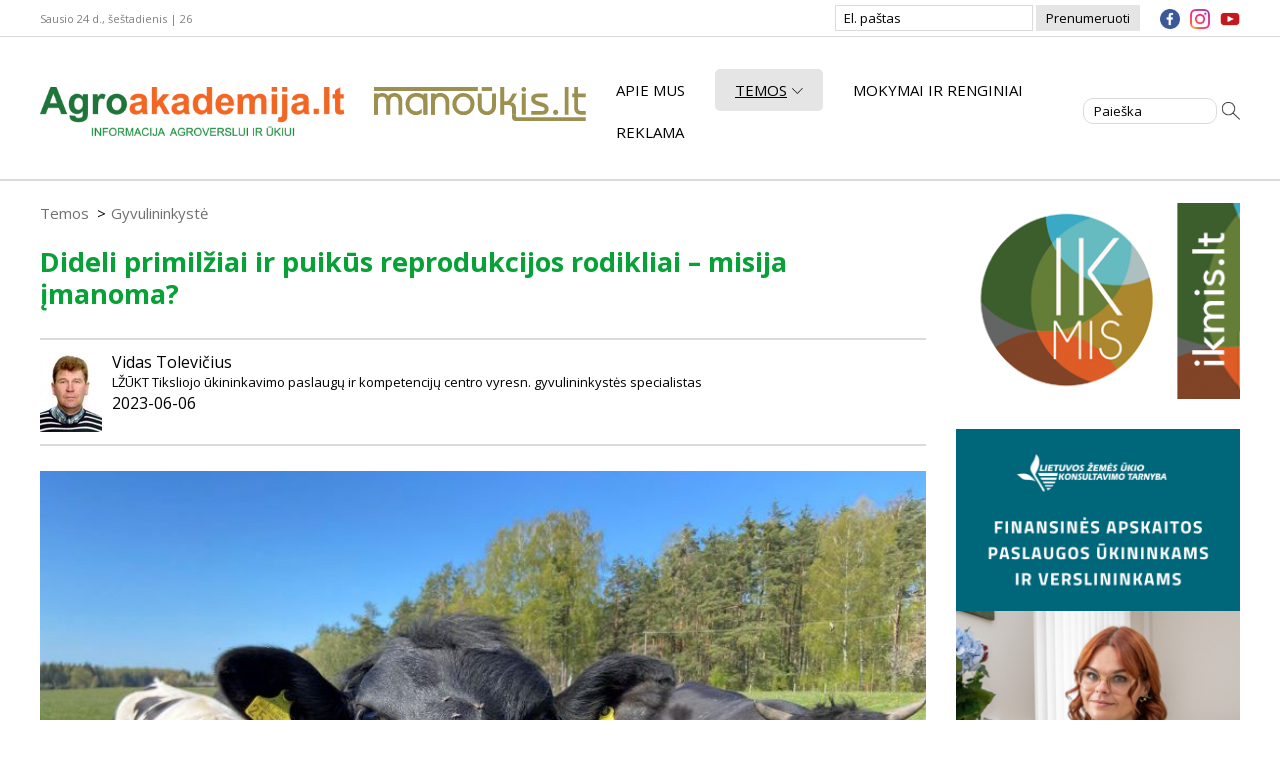

--- FILE ---
content_type: text/html; charset=utf-8
request_url: https://agroakademija.lt/s/gyvulininkyste/dideli-primilziai-ir-puikus-reprodukcijos-rodikliai-misija-imanoma/
body_size: 8775
content:
<!DOCTYPE html><html lang="lt"><head><meta charset="utf-8"><meta name="viewport" content="width=device-width, initial-scale=1"><meta name="theme-color" content="#07a138"><link href="/static/agro.8bbe80e7542c.css" rel="stylesheet" type="text/css" media="all" /><link rel="preconnect" href="https://fonts.gstatic.com"><link href="https://fonts.googleapis.com/css2?family=Open+Sans:ital,wght@0,400;0,600;0,700;0,800;1,400;1,600;1,700;1,800&display=swap" rel="stylesheet"><title>Dideli primilžiai ir puikūs reprodukcijos rodikliai – misija įmanoma? | www.agroakademija.lt</title><meta name="description" content=""><meta name="google-site-verification" content="361HKXosKAdnLr87kgIwMKWJDe7PTYRK0-H_NIDOuFg"><meta property="og:title" content="Dideli primilžiai ir puikūs reprodukcijos rodikliai – misija įmanoma?"><meta property="og:url" content="https://www.agroakademija.lt/s/dideli-primilziai-ir-puikus-reprodukcijos-rodikliai-misija-imanoma/"><meta property="og:type" content="article"><meta property="og:site_name" content="Agroakademija"><meta property="og:description" content="Ką dar galime padaryti, ypač esant neidealiai situacijai? Ar apskritai kada nors turėjome idealią situaciją? Kelios konsultanto-praktiko įžvalgos."><meta property="og:image" content="https://www.agroakademija.lt/media/thumbs/public/6f/ba/6fba8e4d-cd55-48b9-bf37-2af7c50682a0/karves_ganykla_gerti_vanduo_pavasaris.jpg__886x590_q85_ALIAS-article_autocrop_crop-smart_subsampling-2.jpg"><meta name="facebook-domain-verification" content="o2h23q9iqlj0hr4jl0jdk4y3gq9504" /><link rel="icon" type="image/png" sizes="16x16" href="/favicon.png"><!-- Google Tag Manager --><script>(function(w,d,s,l,i){w[l]=w[l]||[];w[l].push({'gtm.start': new Date().getTime(),event:'gtm.js'});var f=d.getElementsByTagName(s)[0], j=d.createElement(s),dl=l!='dataLayer'?'&l='+l:'';j.async=true;j.src= 'https://www.googletagmanager.com/gtm.js?id='+i+dl;f.parentNode.insertBefore(j,f); })(window,document,'script','dataLayer','GTM-KF4Q82V');</script><!-- End Google Tag Manager --><!-- Google tag (gtag.js) --><script async src="https://www.googletagmanager.com/gtag/js?id=G-K15M6LQ9C1"></script><script> window.dataLayer = window.dataLayer || []; function gtag(){dataLayer.push(arguments);} gtag('js', new Date()); gtag('config', 'G-K15M6LQ9C1'); </script><!-- Facebook Pixel Code --><script> !function(f,b,e,v,n,t,s) {if(f.fbq)return;n=f.fbq=function(){n.callMethod? n.callMethod.apply(n,arguments):n.queue.push(arguments)}; if(!f._fbq)f._fbq=n;n.push=n;n.loaded=!0;n.version='2.0'; n.queue=[];t=b.createElement(e);t.async=!0; t.src=v;s=b.getElementsByTagName(e)[0]; s.parentNode.insertBefore(t,s)}(window, document,'script', 'https://connect.facebook.net/en_US/fbevents.js'); fbq('init', '2190000121165094'); fbq('track', 'PageView'); </script><noscript><img height="1" width="1" style="display:none" src="https://www.facebook.com/tr?id=2190000121165094&ev=PageView&noscript=1" /></noscript><!-- End Facebook Pixel Code --></head><body><!-- Google Tag Manager (noscript) --><noscript><iframe src="https://www.googletagmanager.com/ns.html?id=GTM-KF4Q82V" height="0" width="0" style="display:none;visibility:hidden"></iframe></noscript><!-- End Google Tag Manager (noscript) --><div class="wrapper clearfix"><header class="header header-js"><div class="header__top"><div class="main"><div class="header__top__date header-top-date-pos-js">Sausio 24 d., šeštadienis | 26</div><form action="/prenumeruok/" class="newsletter newsletter-pos-js" method="POST" id="form_subscribe"><input type="hidden" name="csrfmiddlewaretoken" value="xTfH5DQKdXDHnXkw0g8HtS6coO17R5kxv9ZnoQllE76XRzFxNe0mXsey5JXj0N4R"><label for="newsletter" class="visually-hidden">El. paštas</label><input type="email" name="elpastas" placeholder="El. paštas" class="newsletter__input" required="required" id="newsletter"><button type="submit" class="newsletter__btn">Prenumeruoti</button></form><ul class="share_top"><li class="share_top__items"><a href="https://www.facebook.com/agroakademija/" class="share_top__links" aria-label="facebook"><img src="/static/img/facebook.f132d1ef8cd8.svg" alt=""></a></li><li class="share_top__items"><a href="https://www.instagram.com/konsultavimo_tarnyba/" class="share_top__links" aria-label="instagram"><img src="/static/img/instagram.d5745f955d0d.svg" alt=""></a></li><li class="share_top__items"><a href="https://www.youtube.com/channel/UCkRrTku2Xo1An6tGnQGgQdw" class="share_top__links" aria-label="youtube"><img src="/static/img/youtube.50ccf8431294.svg" alt=""></a></li></ul></div></div><div class="header__body header-body-js"><div class="main"><a href="#mobile-nav" class="site_hamburger dropdown-link-js open-menu-js" aria-label="Agroakademija.lt menu"><img src="/static/img/hamburger.705a4535539e.svg" alt=""></a><a href="/" class="site_logo" aria-label="Agroakademija.lt logo"><img src="/static/img/logo.62d639da6c3f.png" alt=""></a><a href="https://manoukis.lt/" class="site_logo-2" aria-label="Manoukis.lt logo"><img src="/static/img/logo-2.d87b438c9ebc.png" alt=""></a><div class="mobile_nav mobile-nav-pos-js dropdown-js" id="mobile-nav"><a href="/" class="site_logo site_logo--menu" aria-label="Agroakademija.lt logo"><img src="/static/img/logo.62d639da6c3f.png" alt=""></a><a href="#" class="mobile_nav__close dropdown-link-js open-menu-js"><img src="/static/img/close.3e17ba308925.svg" alt=""></a><nav class="nav_main nav-main-pos-js"><ul class="clearfix"><li class="nav_main__items"><a href="/p/apie-mus/" class="nav_main__links">Apie mus</a></li><li class="nav_main__items"><a href="#" class="nav_main__links nav-main-links-js active">Temos<img src="/static/img/arrow-down.f2fac400c783.svg" alt=""></a><ul class="nav_main__sub nav-main-sub-js"><li class="nav_main__sub__items"><a href="/r/augalininkyste/" class="nav_main__sub__links">Augalininkystė</a></li><li class="nav_main__sub__items"><a href="/r/gyvulininkyste/" class="nav_main__sub__links active">Gyvulininkystė</a></li><li class="nav_main__sub__items"><a href="/r/apskaita-ir-mokesciai/" class="nav_main__sub__links">Finansinė apskaita ir mokesčiai</a></li><li class="nav_main__sub__items"><a href="/r/jaunuju-ukininku-forumas/" class="nav_main__sub__links">Jaunųjų ūkininkų forumas</a></li><li class="nav_main__sub__items"><a href="/r/parama-ir-verslas/" class="nav_main__sub__links">Parama ir verslas</a></li><li class="nav_main__sub__items"><a href="/r/tuc/" class="nav_main__sub__links">Tikslusis ūkininkavimas</a></li><li class="nav_main__sub__items"><a href="/r/miskininkyste/" class="nav_main__sub__links">Miškininkystė</a></li><li class="nav_main__sub__items"><a href="/r/darbuotoju-sauga-ir-sveikata/" class="nav_main__sub__links">Darbuotojų sauga ir sveikata</a></li><li class="nav_main__sub__items"><a href="/r/ziniu-klubas/" class="nav_main__sub__links">Žinių klubas</a></li><li class="nav_main__sub__items"><a href="/r/verta-zinoti/" class="nav_main__sub__links">Verta žinoti</a></li><li class="nav_main__sub__items"><a href="/r/uadt/" class="nav_main__sub__links">Ūkio ekonominiai ir finansiniai rezultatai</a></li><li class="nav_main__sub__items"><a href="/r/bitininkyste/" class="nav_main__sub__links">Bitininkystė</a></li></ul></li><li class="nav_main__items"><a href="/p/mokymai-ir-renginiai/" class="nav_main__links">Mokymai ir renginiai</a></li><li class="nav_main__items"><a href="/p/reklama/" class="nav_main__links">Reklama</a></li></ul></nav><ul class="share_social"><li class="share_social__items"><a target="_blank" href="https://www.facebook.com/sharer/sharer.php?kid_directed_site=0&amp;sdk=joey&amp;u=https%3A%2F%2Fagroakademija.lt%2F/s/dideli-primilziai-ir-puikus-reprodukcijos-rodikliai-misija-imanoma/&amp;display=popup&amp;ref=plugin&amp;src=share_button" class="share_social__links" aria-label="facebook"><img src="/static/img/facebook.f132d1ef8cd8.svg" alt=""></a></li><li class="share_social__items"><a target="_blank" href="https://www.youtube.com/channel/UCkRrTku2Xo1An6tGnQGgQdw" class="share_social__links" aria-label="youtube"><img src="/static/img/youtube.50ccf8431294.svg" alt=""></a></li><li class="share_social__items"><a target="_blank" href="/cdn-cgi/l/email-protection#[base64]" class="share_social__links" aria-label="mail"><img src="/static/img/gmail.378c7d81cdb6.svg" alt=""></a></li><li class="share_social__items"><a target="_blank" href="https://www.instagram.com/konsultavimo_tarnyba/" class="share_social__links" aria-label="instagram"><img src="/static/img/instagram.d5745f955d0d.svg" alt=""></a></li></ul></div><form action="/ieskoti/" class="search search-pos-js"><label for="search" class="visually-hidden">Paieška</label><input type="text" name="q" placeholder="Paieška" class="search__input" id="search"><button type="submit" class="search__btn"><img src="/static/img/search.12fa2a35b4d4.svg" alt=""></button></form></div></div></header><main class="body"><div class="main clearfix"><section class="content content--tight"><ul class="breadcrumb clearfix"><li class="breadcrumb__items"><a href="/" class="breadcrumb__links">Temos</a></li><li class="breadcrumb__items"><a href="/r/gyvulininkyste/" class="breadcrumb__links">Gyvulininkystė</a></li></ul><h1>Dideli primilžiai ir puikūs reprodukcijos rodikliai – misija įmanoma?</h1><div class="desc"><div class="desc__iamge"><img src="/media/thumbs/public/1f/b1/1fb13db3-3b1d-4039-9212-bddd1cfa1ed0/152c031e-02d4-41e3-a44e-1940160e8297.jpg__96x96_q85_ALIAS-author_autocrop_crop-smart_subsampling-2.jpg" alt=""></div><div class="clearfix"><div class="desc__text">Vidas Tolevičius</div><div class="desc__type">LŽŪKT Tiksliojo ūkininkavimo paslaugų ir kompetencijų centro vyresn. gyvulininkystės specialistas</div><div class="desc__text">2023-06-06</div></div></div><div class="content__image"><img src="/media/thumbs/public/6f/ba/6fba8e4d-cd55-48b9-bf37-2af7c50682a0/karves_ganykla_gerti_vanduo_pavasaris.jpg__886x590_q85_ALIAS-article_autocrop_crop-smart_subsampling-2.jpg" alt=""></div><p><span><span><span><em><span><span><sup>©</sup> Egidijaus Vilkevičiaus nuotr., Agroakademija.lt</span></span></em></span></span></span></p><p><span><span><span><strong><span><span><span>Gyvulininkystė Lietuvoje išgyvena sudėtingą laikotarpį. Ką dar galime padaryti, ypač esant neidealiai situacijai? Ar apskritai kada nors turėjome idealią situaciją? Tiesiog turime žinoti, į ką atkreipti dėmesį. Kelios konsultanto-praktiko įžvalgos.</span></span></span></strong></span></span></span></p><a class="content__ad" data-fix="44#44" href="https://www.lzukt.lt/buhalterine-apskaita/?utm_source=agroakademija&amp;utm_medium=banner&amp;utm_campaign=finansine-apskaita&amp;utm_content=horizontali_straipsnis_horizontali" target="_blank"><img alt="Buhalterinė apskaita. Horizontali. Straipsnių viduje." src="/media/public/b5/e0/b5e0b49d-4051-4a09-9543-fedf6ef40616/finansine_apskaita_890x250px.png"/></a><p><span><span><span><span><span><span>Situacija gyvulininkystės sektoriuje – nekelianti daug optimizmo. Kokios išeitys? Jų yra kelios: pasitraukti iš šios veiklos, jei nėra įsipareigojimų, sumažinti pašarinių papildų, kombinuotųjų pašarų, baltyminių priedų kiekį, mažinant savikainą, bet tuo pačiu ir produktyvumą arba susiimti ir toliau vystyti verslą.</span></span></span></span></span></span></p><p><span><span><span><span><span><span><span><span><span>Norint vykdyti gamybą toliau ir didinti produktyvumą, reiktų naudoti kuo daugiau pašarų iš savo ūkio. Juk </span></span></span></span></span></span><span><span><span>svarbiausi</span></span></span><span><span><span> karvės racion</span></span></span><span><span><span>o </span></span></span><span><span><span>ingredientai yra </span></span></span><span><span><span>pievoje, todėl būtina ją </span></span></span><span><span><span><span><span><span>įvertinti, jei reikia, įrengti našius ir produktyvius žolynus.</span></span></span></span></span></span></span></span></span></p><p><span><span><span><span><span><span>Gaminkite kokybiškus žolinius pašarus, taip sumažinsite visus įmanomus nuostolius, visų pirma – šeriant. Gaminkite aukščiausios kokybės pieną ir maksimaliai padidinkite pajamas iš jo, žinoma, atsižvelgdami į šėrimo kaštus. Turėkite sveikas šviežiapienes karves, atsisakykite nuostolingų gyvulių (parduokite mažo produktyvumo karves) ir laiku turėkite veršingų karvių bandoje (trumpas <em>servis</em> periodas, didelis veršingų karvių skaičius bandoje).</span></span></span></span></span></span></p><p><span><span><span><span><span><span>Šiaurės Karolinoje ir Niujorke (JAV) atlikti tyrimai rodo, kad nėra skirtumo sėklinimo rodikliuose lyginant 7,500 L bei 12,000 L produktyvumo bandas ir kad aukštesnio produktyvumo bandos pasižymi geresniais reprodukciniais rodikliais (11250 L &gt; 7800 L). O štai Ispanijoje atliktų bandymų duomenys rodo, kad aukštus vaisingumo rodiklius turinčios karvės pasižymėjo geresniu produktyvumu, negu turinčios prastesnius vaisingumo rodiklius, vertinant 50 laktacijos dieną (49,5 kg vs. 43,2 kg).</span></span></span></span></span></span></p><p><span><span><span><span><span><span>Norint, kad karvės sėkmingai susisėklintų, tai reikėtų padaryti iki 150 laktacijos dienos, tikimybė gero rezultato – 75 %. Tam įtakos turi ir kiti niuansai: laiku išaiškinti karvės bergždumą, laiku apsėklinti po apsiveršiavimo (pvz., 60 laktacijos dienų), sėklinti per rują, nepavykus – laiku pakartotinai apsėklinti, žinoma, svarbu kokybiška technika ir sėklintojo darbas.</span></span></span></span></span></span></p><p><span><span><span><strong><span><span><span>Tiesiog turime žinoti, į ką atkreipti dėmesį</span></span></span></strong></span></span></span></p><p><span><span><span><u><span><span><span><span>Karvių kritiniai taškai pereinamuoju laikotarpiu:</span></span></span></span></u></span></span></span></p><ul><li><span><span><span><span><span>hipokalcemija = Ca &lt; 80 mg / L kraujo</span></span></span></span></span></li><li><span><span><span><span><span>neigiamas energijos balansas = ketozė betahidroksibutiratas &gt; 1,4 mmol / L kraujo.</span></span></span></span></span></li><li><span><span><span><span><span>imuniteto slopinimas</span></span></span></span></span></li><li><span><span><span><span>mažas sausų medžiagų (SM) suvartojimas : - 30 % nuo max. </span></span></span></span></li><li><span><span><span><span>mažas produktyvumas : - 20 %.</span></span></span></span></li><li><span><span><span><span>svorio netekimas : 1 iki 2 kg/d.</span></span></span></span></li><li><span><span><span><span>blogas apsivaisinimas: nėra rujos</span></span></span></span></li><li><span><span><span><span>medžiagų apykaitos ir infekcinės ligos</span></span></span></span></li></ul><p><span><span><span><span><span><span>Pažangūs šėrimo sprendimai turėtų būti priimami dar prieš karvės apsiveršiavimą. Svarbiausia – gerai „sustyguotas“ kepenų darbas ir hipokalcemijos prevencija, nes kitaip gresia medžiagų apykaitos susirgimai – hipokalcemija ir kepenų suriebėjimas.</span></span></span></span></span></span></p><p><span><span><span><u><span><span><span>Hipokalcemija ir medžiagų apykaitos sutrikimai:</span></span></span></u></span></span></span></p><ul><li><span><span>4,2 x ketozė</span></span></li><li><span><span>3,6 x gimdos infekcija</span></span></li><li><span><span>3,4 x šliužo dislokacija</span></span></li><li><span><span>3,1 x kepenų suriebėjimas</span></span></li><li><span><span>2,8 x placentos užsilaikymas</span></span></li></ul><p><span><span><span><strong><span><span><span><span>Pašarų suvartojimas ir karvės komfortas prieš apsiveršiavimą</span></span></span></span></strong></span></span></span></p><p><span><span><span><span><span><span>Pašarų suvartojimas dieną prieš apsiveršiavimą susijęs su suvartojimu 21 dieną po apsiveršiavimo, todėl tikslas – pasiekti, kad prieš veršiavimąsi karvės suvartotų ne mažiau kaip 11 kg SM.</span></span></span></span></span></span></p><p><span><span><span><span><span><span>Kritiniai suvartojimo taškai užtrūkimo laikotarpiu:</span></span></span></span></span></span></p><ul><li><span><span>pašarų stalas = 65 cm/gyvuliui</span></span></li><li><span><span>socialinis stresas</span></span></li><li><span><span>perkėlimas į kitas grupes</span></span></li><li><span><span>šviežias vanduo ir priėjimas prie jo</span></span></li><li><span><span>guoliavietės patogumas</span></span></li><li><span><span>perpildymas</span></span></li><li><span><span>adekvatus pašaro atsisakymas = 5–10 %.</span></span></li><li><span><span>pašarų pristatymas ir maišymas = rūšiavimo kontrolė</span></span></li></ul><p><span><span><span><span><span><span>Maksimaliai padidinus SM suvartojimą, karvės praranda mažiau svorio, pagerėja reprodukcinės savybės ir sumažėja medžiagų apykaitos sutrikimų. Jei SM suvartojama mažiau nei numatyta, maisto medžiagų koncentracija turi būti padidinta tiek, kad atitiktų karvės maisto medžiagų poreikį.</span></span></span></span></span></span></p><p><span><span><span><span><span><span>Pirmaveršės ir antraveršės karvės SM suvartoja mažiau, todėl reikia padidinti raciono koncentraciją. Karvės kūno būklė veršiuojantis turi įtakos visos laktacijos eigai: jei karvė per liesa, primilžio pikas bus žemas, reprodukcijos ciklas vėluos, jei per riebi – didžiulė apykaitos ligų tikimybė. </span></span></span></span></span></span><span><span><span><span><span><span>Karvės kūno svorio kritimas ankstyvoje laktacijoje naudojamas primilžiui palaikyti. Stiprus kritimas sutrikdys reprodukcinį aktyvumą.</span></span></span></span></span></span></p><p><span><span><span><strong><span><span><span>Ko karvei reikia?</span></span></span></strong></span></span></span></p><p><span><span><span><span><span><span>Karvei nereikia žaliųjų baltymų, didžiajame prieskrandyje suskaidomų ar nesuskaidomų baltymų. Karvei reikia AMINO RŪGŠČIŲ. Jos turi teigiamos įtakos karvių sveikatai, reprodukcijai ir ilgalaikiam produktyvumui. </span></span></span><span><span><span><span>Apsaugotas metioninas </span></span></span></span><span><span><span>veikia kaip metilo donoras kepenyse, pagerina kepenų funkcijas, veikia kaip tarpininkas kitų komponentų biosintezėje, kartininas – riebalų metabolizme, cisteinas – antioksidantas.</span></span></span></span></span></span></p><p><span><span><span><span><span><span>Lizinas – antra svarbiausia pieno ir organizmo baltymų sintezę limituojanti amino rūgštis. Dalyvauja kalcio apykaitoje, ypač gerina kalcio absorbciją plonajame žarnyne ir jo kaupimąsi inkstuose. Kaip ir metioninas, dalyvauja L-karnitino sintezėje. Jo trūkstant, didėja organizmo imlumas infekcijoms.</span></span></span></span></span></span></p><p><span><span><span><span><span><span>Amino rūgštys gerina karvių sveikatingumą tranzitiniu laikotarpiu, taip pat stebimas ženklus reprodukcijos rodiklių gerinimas sėklinimo metu. Racionų balansavimas, įtraukiant apsaugotas amino rūgštis, padeda kontroliuoti šėrimo kaštus, atsižvelgiant į pašarų kainų kitimą, ir taip didinti ūkio našumą nepriklausomai nuo esamos situacijos (pieno kaina, šėrimo žaliavų kainos ir prieinamumas).</span></span></span></span></span></span></p><p style="text-align:justify"><span><span><span><span>Nikotininė rūgštis</span> atlieka<span> svarbų vaidmenį medžiagų apykaitoje, ypač svarbus vaidmuo skaldant ketoninius kūnus. Jie turi įtakos apetito sumažėjimui ir tinkamam pašaro įsisavinimui, kepenims ir, suprantama, karvių produktyvumui.</span></span></span></span></p><p style="text-align:justify"><span><span><span><span><span><span>B grupės vitaminai vaidina svarbų vaidmenį metabolizme, reguliuoja pašaro sunaudojimą ir gyvulių sveikatą. Šie vitaminai paprastai gaminasi prieskrandžiuose. Jei gyvuliai serga ar mažiau suėda pašaro, B grupės vitaminų gamyba mažėja. </span></span></span></span></span></span></p><p><span><span><span><span><span><span>Vystant pieno ūkį toliau, dėmesį reikia atkreipti į mažiausius ir smulkiausius niuansus, tačiau didelė tikimybė, kad atlikus darbus, kurie priklauso tik nuo mūsų pačių, ūkio rentabilumas bus pakankamas net ir per sunkmetį. Jei turite klausimų, kreipkitės į LŽŪKT gyvulininkystės <a href="https://www.lzukt.lt/tiksliojo-ukininkavimo-paslaugu-biuras/"><u>specialistus</u></a></span></span></span>​​​​​<span><span><span> ir <a href="https://www.lzukt.lt/konsultavimo-biurai/"><u>konsultantus</u></a></span></span></span><span><span><span>. Susisiekime, drauge rasime sprendimų. </span></span></span></span></span></span></p><p><span><span><span><strong><span><span><span>Agroakademija.lt rekomenduoja pažiūrėti</span></span></span></strong></span></span></span></p><p><a href="https://www.youtube.com/watch?v=izg1rmrFzaM&amp;list=PLKJry9FMXN9Sks9SPLNp-4DT3Dv0sraWt&amp;index=48"><span><span><span><span><span><span><span><span>Patirtis ūkyje: kaip pagaminti kokybišką kukurūzų silosą</span></span></span></span></span></span></span></span></a></p><p><a href="https://www.youtube.com/watch?v=LRVKEpxpeZ8&amp;list=PLKJry9FMXN9Sks9SPLNp-4DT3Dv0sraWt&amp;index=62&amp;t=1s"><span><span><span><span><span><span><span><span>Žolynas produktyvus ar ne? Patarimai ūkyje</span></span></span></span></span></span></span></span></a></p><p><a href="https://www.youtube.com/watch?v=C5ZEl6zXYdI&amp;list=PLKJry9FMXN9Sks9SPLNp-4DT3Dv0sraWt&amp;index=64&amp;t=135s"><span><span><span><span><span><span><span><span>Žolynų įrengimas: kaip pasirinkti tinkamą veislę</span></span></span></span></span></span></span></span></a></p><p><a href="https://www.youtube.com/watch?v=jzjeuGl1ctU&amp;list=PLKJry9FMXN9Sks9SPLNp-4DT3Dv0sraWt&amp;index=72&amp;t=184s"><span><span><span><span><span><span><span><span>Karvė – ne bebras, medžių negraužia. Žolynų įvertinimas</span></span></span></span></span></span></span></span></a></p><p><a href="https://www.youtube.com/watch?v=ttG4zd51xuc&amp;list=PLKJry9FMXN9Sks9SPLNp-4DT3Dv0sraWt&amp;index=100"><span><span><span><span><span><span><span><span>Užtrūkusių karvių ir veršelių priežiūra</span></span></span></span></span></span></span></span></a></p><p><a href="https://www.youtube.com/watch?v=vlw_xBBSHWA&amp;list=PLKJry9FMXN9Sks9SPLNp-4DT3Dv0sraWt&amp;index=109"><span><span><span><span><span><span><span><span>Veršinga... ar ne?</span></span></span></span></span></span></span></span></a></p><ul class="share_social"><li class="share_social__items"><a target="_blank" href="https://www.facebook.com/sharer/sharer.php?kid_directed_site=0&amp;sdk=joey&amp;u=https%3A%2F%2Fagroakademija.lt%2F/s/dideli-primilziai-ir-puikus-reprodukcijos-rodikliai-misija-imanoma/&amp;display=popup&amp;ref=plugin&amp;src=share_button" class="share_social__links" aria-label="facebook"><img src="/static/img/share-facebook.0da2335cb541.svg" alt=""></a></li><li class="share_social__items"><a target="_blank" href="https://www.youtube.com/channel/UCkRrTku2Xo1An6tGnQGgQdw" class="share_social__links" aria-label="youtube"><img src="/static/img/share-youtube.8d983392eb41.svg" alt=""></a></li><li class="share_social__items"><a target="_blank" href="/cdn-cgi/l/email-protection#[base64]" class="share_social__links" aria-label="mail"><img src="/static/img/share-mail.0370a1c694eb.svg" alt=""></a></li><li class="share_social__items"><a target="_blank" href="https://www.instagram.com/konsultavimo_tarnyba/" class="share_social__links" aria-label="instagram"><img src="/static/img/share-instagram.43db0e26cf1b.svg" alt=""></a></li></ul></section><aside class="aside"><a class="aside__ad" href="https://www.ikmis.lt/Bundles/?utm_source=agroakademija&amp;utm_medium=banner&amp;utm_campaign=ikmis" data-fix="1#1" target="_blank"><img src="/media/public/19/f4/19f4378d-c60d-4ba5-b366-4c4843ab779a/ikmis_2023.png" alt="IKMIS" id="ikmis"></a><a class="aside__ad" href="https://www.lzukt.lt/buhalterine-apskaita/?utm_source=agroakademija&amp;utm_medium=banner&amp;utm_campaign=finansine-apskaita" data-fix="34#34" target="_blank"><img src="/media/public/7f/cc/7fcc3e84-596b-45be-b145-158c8ef249d7/finansine_apskaita__290_x_600_piks.png" alt="Buhalterinės paslaugos ne tituliniame" id="buhalterines-paslaugos-ne-tituliniame"></a><a class="aside__ad" href="https://www.lzukt.lt/mobili-gyvulininkystes-laboratorija/?utm_source=agroakademija&amp;utm_medium=banner&amp;utm_campaign=mobili-gyvulininkystes-laboratorija" data-fix="93#155" target="_blank"><img src="/media/public/d9/08/d9085586-1dbf-4a44-b49f-2bad1f2282fb/mobili_gyvulininkystes_laboratorija_290_x_600_px.png" alt="Mobili gyvulininkystės laboratorija. 290x600" id="mobili-gyvulininkystes-laboratorija-290x600"></a><a class="aside__ad" href="https://www.lzukt.lt/miskininkyste/?utm_source=agroakademija&amp;utm_medium=banner&amp;utm_campaign=miskininkyste" data-fix="95#157" target="_blank"><img src="/media/public/2c/a1/2ca17d74-91d5-466c-b0b6-43bbc0116a91/miskininkystes_paslaugos_290x600_px.png" alt="Miškininkystės paslaugos. 290x600 px" id="miskininkystes-paslaugos-290x600-px"></a><a class="aside__ad" href="http://www.lzukt.lt/darbu-sauga/?utm_source=agroakademija&amp;utm_medium=banner&amp;utm_campaign=darbu-sauga" data-fix="96#158" target="_blank"><img src="/media/public/86/32/8632dc3a-629c-4707-ad01-36303d44bf3a/darbu_ir_priesgaisrine_sauga_290x600_px.png" alt="Darbų sauga. 290x600 px" id="darbu-sauga-290x600-px"></a></aside></div></main><footer class="footer"><div class="footer__body footer-body-pos-js"><div class="main clearfix">&copy; VšĮ Lietuvos žemės ūkio konsultavimo tarnyba, 2010–2026 m.<br> Šioje interneto svetainėje pateiktą tekstinę ir grafinę informaciją, videomedžiagą naudoti kituose kūriniuose, kopijuoti, platinti ir atgaminti be išankstinio<br> VšĮ Lietuvos žemės ūkio konsultavimo tarnybos leidimo griežtai draudžiama.<br><a href="/p/naudojimo-taisykles">Naudojimo taisyklės</a><br><a href="/p/privatumo-salygos">* Privatumo sąlygos</a></div></div></footer></div><script data-cfasync="false" src="/cdn-cgi/scripts/5c5dd728/cloudflare-static/email-decode.min.js"></script><script type="text/javascript" src="/static/agro.3eea754b7f91.js" charset="utf-8"></script><script defer src="https://static.cloudflareinsights.com/beacon.min.js/vcd15cbe7772f49c399c6a5babf22c1241717689176015" integrity="sha512-ZpsOmlRQV6y907TI0dKBHq9Md29nnaEIPlkf84rnaERnq6zvWvPUqr2ft8M1aS28oN72PdrCzSjY4U6VaAw1EQ==" data-cf-beacon='{"version":"2024.11.0","token":"6b0df2cd22064fcc8e68e05cb32fc4ea","r":1,"server_timing":{"name":{"cfCacheStatus":true,"cfEdge":true,"cfExtPri":true,"cfL4":true,"cfOrigin":true,"cfSpeedBrain":true},"location_startswith":null}}' crossorigin="anonymous"></script>
</body></html>

--- FILE ---
content_type: text/css
request_url: https://agroakademija.lt/static/agro.8bbe80e7542c.css
body_size: 6031
content:
html{line-height:1.15;-ms-text-size-adjust:100%;-webkit-text-size-adjust:100%}body{margin:0}article,aside,footer,header,nav,section{display:block}h1{font-size:2em;margin:.67em 0}figcaption,figure,main{display:block}figure{margin:1em 40px}hr{box-sizing:content-box;height:0;overflow:visible}pre{font-family:monospace,monospace;font-size:1em}a{background-color:transparent;-webkit-text-decoration-skip:objects}abbr[title]{border-bottom:0;text-decoration:underline;-webkit-text-decoration:underline dotted;text-decoration:underline dotted}b,strong{font-weight:inherit}b,strong{font-weight:bolder}code,kbd,samp{font-family:monospace,monospace;font-size:1em}dfn{font-style:italic}mark{background-color:#ff0;color:#000}small{font-size:80%}sub,sup{font-size:75%;line-height:0;position:relative;vertical-align:baseline}sub{bottom:-.25em}sup{top:-.5em}audio,video{display:inline-block}audio:not([controls]){display:none;height:0}img{border-style:none}svg:not(:root){overflow:hidden}button,input,optgroup,select,textarea{font-family:sans-serif;font-size:100%;line-height:1.15;margin:0}button,input{overflow:visible}button,select{text-transform:none}[type=reset],[type=submit],button,html [type=button]{-webkit-appearance:button}[type=button]::-moz-focus-inner,[type=reset]::-moz-focus-inner,[type=submit]::-moz-focus-inner,button::-moz-focus-inner{border-style:none;padding:0}[type=button]:-moz-focusring,[type=reset]:-moz-focusring,[type=submit]:-moz-focusring,button:-moz-focusring{outline:1px dotted ButtonText}fieldset{padding:.35em .75em .625em}legend{box-sizing:border-box;color:inherit;display:table;max-width:100%;padding:0;white-space:normal}progress{display:inline-block;vertical-align:baseline}textarea{overflow:auto}[type=checkbox],[type=radio]{box-sizing:border-box;padding:0}[type=number]::-webkit-inner-spin-button,[type=number]::-webkit-outer-spin-button{height:auto}[type=search]{-webkit-appearance:textfield;outline-offset:-2px}[type=search]::-webkit-search-cancel-button,[type=search]::-webkit-search-decoration{-webkit-appearance:none}::-webkit-file-upload-button{-webkit-appearance:button;font:inherit}details,menu{display:block}summary{display:list-item}canvas{display:inline-block}template{display:none}[hidden]{display:none}a,abbr,acronym,address,applet,article,aside,audio,b,big,blockquote,body,button,canvas,caption,center,cite,code,dd,del,details,dfn,div,dl,dt,em,embed,fieldset,figcaption,figure,footer,form,h1,h2,h3,h4,h5,h6,header,hgroup,html,i,iframe,img,input,ins,kbd,label,legend,li,mark,menu,nav,object,ol,output,p,pre,q,ruby,s,samp,section,small,span,strike,strong,sub,summary,sup,table,tbody,td,textarea,tfoot,th,thead,time,tr,tt,u,ul,var,video{font-size:100%;border:0;box-sizing:border-box;outline:0;padding:0;margin:0}html{-webkit-tap-highlight-color:transparent}body{line-height:1}ol,ul{list-style:none}img{vertical-align:middle}blockquote,q{quotes:none}blockquote:after,blockquote:before,q:after,q:before{content:""}table{border-collapse:separate;border-spacing:0}th{text-align:left}button,input[type=reset],input[type=submit]{cursor:pointer}input:not([type=checkbox]):not([type=radio]),textarea{-webkit-appearance:none;-moz-appearance:none}h1{color:#07a138;font:bold 27px/1.2 "Open Sans",sans-serif;padding:0 0 28px 0}@media(max-width:767px){h1{font-size:24px}}h2{font:600 19px/1.2 "Open Sans",sans-serif;padding:0 0 28px 0}@media(max-width:767px){h2{font-size:18px}}.deco_headline{color:#fff;font:16px/1.2 Arial,sans-serif;text-transform:uppercase;background:#07a138;padding:3px 15px;margin:0 0 30px 0;position:relative;display:inline-block}@media(max-width:767px){.deco_headline{display:block}.deco_headline:before{width:50vw;content:"";background:#07a138;position:absolute;top:0;right:100%;bottom:0}}.deco_headline a,.deco_headline a:not([class]){color:#fff;text-decoration:none}ol:not([class]),ul:not([class]){font:19px/1.34 "Open Sans",sans-serif;text-align:left;padding:0 0 28px 0}@media(max-width:767px){ol:not([class]),ul:not([class]){font-size:16px}}ol:not([class]) li,ul:not([class]) li{padding:0 0 0 20px;position:relative}ol:not([class]) li:before,ul:not([class]) li:before{position:absolute}ul:not([class]) li:before{width:5px;height:5px;content:"";background:#000;border-radius:50%;top:10px;left:2px}@media(max-width:767px){ul:not([class]) li:before{top:8px}}ol:not([class]){counter-reset:li;flex-flow:column nowrap;display:flex}ol:not([class]) li:before{font-weight:600;content:counter(li) ".";counter-increment:li;top:0;left:0}p{font:19px/1.34 "Open Sans",sans-serif;padding:0 0 28px 0}@media(max-width:767px){p{font-size:16px}}a:not([class]){color:#000;text-decoration:underline}a:not([class]):hover{text-decoration:none}.video-responsive{max-width:886px;text-align:center;margin:0 auto 30px auto;clear:both}.video-responsive__hold{width:100%;padding-top:56.25%;position:relative;display:inline-block}.video-responsive iframe{width:100%;height:100%;position:absolute;top:0;left:0}.table-responsive{overflow-x:auto;margin:0 0 30px 0;clear:both}table:not([class]){width:100%;font:16px/1.34 "Open Sans",sans-serif}table:not([class]) th{color:#fff;font:inherit;text-align:left;background:#000;border-left:1px solid #dbdbdb;padding:10px 15px}table:not([class]) td{border-left:1px solid #dbdbdb;border-bottom:1px solid #dbdbdb;padding:10px 15px}table:not([class]) td:first-child,table:not([class]) th:first-child{border-left:none}@media(max-width:767px){.table-responsive{padding:0 0 5px 0}.table-responsive::-webkit-scrollbar{-webkit-appearance:none}.table-responsive::-webkit-scrollbar:horizontal{height:4px}.table-responsive::-webkit-scrollbar-thumb{background:rgba(0,0,0,.2);border-radius:10px}.table-responsive::-webkit-scrollbar-track{border-radius:10px}}.text-left{text-align:left}.text-right{text-align:right}
.text-center{text-align:center}.text-justify{text-align:justify}.text-nowrap{white-space:nowrap}.text-lowercase{text-transform:lowercase}.text-uppercase{text-transform:uppercase}.text-capitalize{text-transform:capitalize}.slick-slider{position:relative;display:block;box-sizing:border-box;-webkit-user-select:none;-moz-user-select:none;-ms-user-select:none;user-select:none;-webkit-touch-callout:none;-khtml-user-select:none;touch-action:pan-y;-webkit-tap-highlight-color:transparent}.slick-list{position:relative;display:block;overflow:hidden;margin:0;padding:0}.slick-list:focus{outline:0}.slick-list.dragging{cursor:pointer;cursor:hand}.slick-slider .slick-list,.slick-slider .slick-track{-webkit-transform:translate3d(0,0,0);transform:translate3d(0,0,0)}.slick-track{position:relative;top:0;left:0;display:block;margin-left:auto;margin-right:auto}.slick-track:after,.slick-track:before{display:table;content:''}.slick-track:after{clear:both}.slick-loading .slick-track{visibility:hidden}.slick-slide{display:none;float:left;height:100%;min-height:1px}[dir=rtl] .slick-slide{float:right}.slick-slide img{display:block}.slick-slide.slick-loading img{display:none}.slick-slide.dragging img{pointer-events:none}.slick-initialized .slick-slide{display:block}.slick-loading .slick-slide{visibility:hidden}.slick-vertical .slick-slide{display:block;height:auto;border:1px solid transparent}.slick-arrow.slick-hidden{display:none}.mfp-bg{top:0;left:0;right:0;bottom:0;z-index:1042;position:fixed;background:#0b0b0b;opacity:.8}.mfp-wrap{top:0;left:0;right:0;bottom:0;z-index:1043;overflow:scroll;position:fixed;outline:0!important;-webkit-backface-visibility:hidden;-webkit-overflow-scrolling:touch}.mfp-container{text-align:center;position:absolute;top:0;left:0;right:0;bottom:0;padding:0 10px;box-sizing:border-box}.mfp-container:before{content:"";display:inline-block;height:100%;vertical-align:middle}.mfp-align-top .mfp-container:before{display:none}.mfp-content{position:relative;display:inline-block;vertical-align:middle;padding:0;margin:0 auto;text-align:left;z-index:1045}.mfp-ajax-holder .mfp-content,.mfp-inline-holder .mfp-content{width:100%;cursor:auto}.mfp-ajax-cur{cursor:progress}.mfp-zoom-out-cur,.mfp-zoom-out-cur .mfp-image-holder .mfp-close{cursor:-webkit-zoom-out;cursor:zoom-out}.mfp-zoom{cursor:-webkit-zoom-in;cursor:zoom-in}.mfp-auto-cursor .mfp-content{cursor:auto}.mfp-arrow,.mfp-close,.mfp-counter,.mfp-preloader{-webkit-user-select:none;-moz-user-select:none;-ms-user-select:none;user-select:none}.mfp-loading.mfp-figure{display:none}.mfp-hide{display:none!important}.mfp-preloader{color:#ccc;position:absolute;top:50%;width:auto;text-align:center;margin-top:-.8em;left:8px;right:8px;z-index:1044}.mfp-preloader a{color:#ccc}.mfp-preloader a:hover{color:#fff}.mfp-s-ready .mfp-preloader{display:none}.mfp-s-error .mfp-content{display:none}button.mfp-arrow,button.mfp-close{overflow:visible;cursor:pointer;background:0;border:0;-webkit-appearance:none;display:block;outline:0;padding:0;z-index:1046;box-shadow:none;touch-action:manipulation}button::-moz-focus-inner{padding:0;border:0}.mfp-close{width:44px;height:44px;line-height:44px;position:absolute;right:0;top:0;text-decoration:none;text-align:center;opacity:.65;padding:0 0 18px 10px;color:#fff;font-style:normal;font-size:28px;font-family:Arial,Baskerville,monospace}.mfp-close:focus,.mfp-close:hover{opacity:1}.mfp-close-btn-in .mfp-close{color:#333}.mfp-iframe-holder .mfp-close,.mfp-image-holder .mfp-close{color:#fff;right:-6px;text-align:right;padding-right:6px;width:100%}.mfp-counter{position:absolute;top:0;right:0;color:#ccc;font-size:12px;line-height:18px;white-space:nowrap}.mfp-arrow{position:absolute;opacity:.65;margin:0;top:50%;margin-top:-55px;padding:0;width:90px;height:110px;-webkit-tap-highlight-color:transparent}.mfp-arrow:focus,.mfp-arrow:hover{opacity:1}.mfp-arrow:after,.mfp-arrow:before{content:"";display:block;width:0;height:0;position:absolute;left:0;top:0;margin-top:35px;margin-left:35px;border:medium inset transparent}.mfp-arrow:after{border-top-width:13px;border-bottom-width:13px;top:8px}.mfp-arrow:before{border-top-width:21px;border-bottom-width:21px;opacity:.7}.mfp-arrow-left{left:0}.mfp-arrow-left:after{border-right:17px solid #fff;margin-left:31px}.mfp-arrow-left:before{margin-left:25px;border-right:27px solid #3f3f3f}.mfp-arrow-right{right:0}.mfp-arrow-right:after{border-left:17px solid #fff;margin-left:39px}.mfp-arrow-right:before{border-left:27px solid #3f3f3f}.mfp-iframe-holder{padding-top:40px;padding-bottom:40px}.mfp-iframe-holder .mfp-content{line-height:0;width:100%;max-width:900px}.mfp-iframe-holder .mfp-close{top:-40px}.mfp-iframe-scaler{width:100%;height:0;overflow:hidden;padding-top:56.25%}.mfp-iframe-scaler iframe{position:absolute;display:block;top:0;left:0;width:100%;height:100%;box-shadow:0 0 8px rgba(0,0,0,.6);background:#000}img.mfp-img{width:auto;max-width:100%;height:auto;display:block;line-height:0;box-sizing:border-box;padding:40px 0 40px;margin:0 auto}.mfp-figure{line-height:0}.mfp-figure:after{content:"";position:absolute;left:0;top:40px;bottom:40px;display:block;right:0;width:auto;height:auto;z-index:-1;box-shadow:0 0 8px rgba(0,0,0,.6);background:#444}.mfp-figure small{color:#bdbdbd;display:block;font-size:12px;line-height:14px}.mfp-figure figure{margin:0}.mfp-bottom-bar{margin-top:-36px;position:absolute;top:100%;left:0;width:100%;cursor:auto}.mfp-title{text-align:left;line-height:18px;color:#f3f3f3;word-wrap:break-word;padding-right:36px}.mfp-image-holder .mfp-content{max-width:100%}.mfp-gallery .mfp-image-holder .mfp-figure{cursor:pointer}.mfp-fade.mfp-bg{opacity:0;transition:all .45s ease-out}.mfp-fade.mfp-bg.mfp-ready{opacity:.8}.mfp-fade.mfp-bg.mfp-removing{opacity:0}.mfp-fade.mfp-wrap .mfp-content{text-align:center;opacity:0;transition:all .45s ease-out}.mfp-fade.mfp-wrap.mfp-ready .mfp-content{opacity:1}
.mfp-fade.mfp-wrap.mfp-removing .mfp-content{opacity:0}.mfp-with-zoom .mfp-container,.mfp-with-zoom.mfp-bg{opacity:0;-webkit-backface-visibility:hidden;transition:all .45s ease-out}.mfp-with-zoom.mfp-ready .mfp-container{opacity:1}.mfp-with-zoom.mfp-ready.mfp-bg{opacity:.8}.mfp-with-zoom.mfp-removing .mfp-container,.mfp-with-zoom.mfp-removing.mfp-bg{opacity:0}.ui-datepicker-header{margin:0 0 20px 0;position:relative;align-items:center;justify-content:center;display:flex}.ui-datepicker-header .ui-datepicker-month{font-weight:700}.ui-datepicker-header .ui-corner-all{font-size:0;cursor:pointer;position:absolute;top:calc(50% - 7px)}.ui-datepicker-header .ui-corner-all:before{content:"";position:absolute;top:-10px;left:-10px;right:-10px;bottom:-10px}.ui-datepicker-header .ui-datepicker-prev{left:20px}.ui-datepicker-header .ui-datepicker-next{right:20px}.ui-datepicker-calendar{width:100%;font:13px/1.2 "Open Sans",sans-serif;text-align:center}.ui-datepicker-calendar th{color:#707070;text-align:center}.ui-datepicker-calendar td{color:#000;padding:8px 0}.ui-datepicker-calendar td a,.ui-datepicker-calendar td span{width:34px;height:34px;color:#000;text-decoration:none;border:1px solid transparent;border-radius:50%;align-items:center;justify-content:center;display:inline-flex}.ui-datepicker-calendar td.ui-datepicker-current-day{font-weight:700}.ui-datepicker-calendar td.ui-state-highlight a{border-color:#07a138}body,html{height:100%}body{color:#000;font:16px/1.3 "Open Sans",sans-serif}.wrapper{height:1px;min-height:100%;flex-flow:column nowrap;display:flex}.main{width:100%;max-width:1230px;padding-left:15px;padding-right:15px;margin:0 auto}.header{flex:none}.header__top{border-bottom:1px solid #dbdbdb;padding:5px 0}.header__top .main{align-items:center;display:flex}.header__top__date{color:rgba(0,0,0,.5);font:11px/1.2 "Open Sans",sans-serif;padding:0 15px 0 0}.header__body{background:#fff;border-bottom:2px solid #dbdbdb;padding:32px 0 26px 0;position:relative}@media(min-width:1230px){.fixed .header__body{opacity:0;visibility:hidden;position:fixed;top:0;left:0;right:0;z-index:3}.fixed--ready .header__body{opacity:1;visibility:visible;transition:all .3s ease;padding:10px 0}}.header__body .main{align-items:center;display:flex}.body{padding:22px 0 22px 0;display:flex;flex-flow:column nowrap;flex:1 0 auto}.site_logo{margin:0 30px 0 0}@media(min-width:1230px){.fixed .site_logo img{height:25px}}.site_logo--menu{display:none}@media(min-width:1230px){.fixed .site_logo-2 img{height:25px}}.site_logo-2--menu{display:none}.site_hamburger{font-size:0;display:none;position:absolute;top:calc(50% - 9px);left:15px}.site_hamburger:before{content:"";position:absolute;top:-10px;left:-10px;right:-10px;bottom:-10px}.site_more{text-align:center;padding:0 0 60px 0}.mobile_nav{margin:0 0 0 auto;align-items:center;display:flex}.mobile_nav__close{font-size:0;transition:-webkit-transform .3s ease;transition:transform .3s ease;transition:transform .3s ease,-webkit-transform .3s ease;display:none}.mobile_nav__close:hover{-webkit-transform:rotate(90deg);transform:rotate(90deg)}.mobile_nav__close:before{content:"";position:absolute;top:-10px;left:-10px;right:-10px;bottom:-10px}.mobile_nav .share_social{display:none}.nav_main__items{margin:0 0 0 10px;position:relative;float:left}.nav_main__links{color:#000;font:15px/1.2 "Open Sans",sans-serif;text-decoration:none;text-transform:uppercase;transition:background .3s ease;border-radius:5px;padding:12px 20px;align-items:center;display:flex}.nav_main__links img{margin:2px 0 0 5px}@media(min-width:1230px){.nav_main__items:hover .nav_main__links,.nav_main__links.active,.nav_main__links.sub_active{text-decoration:underline;background:#e5e5e5}.nav_main__sub{width:300px;background:#fff;box-shadow:0 3px 6px rgba(0,0,0,.16);padding:10px 0;display:none;position:absolute;top:calc(100%+10px);left:0;z-index:2}.fixed .nav_main__sub{left:auto;right:0}.nav_main__sub__items{margin:0 0 1px 0}.nav_main__sub__items:last-child{margin:0}.nav_main__sub__links{color:#707070;font:20px/1.2 "Open Sans",sans-serif;text-decoration:none;transition:background .3s ease;padding:5px 15px;display:block}.nav_main__sub__links.active,.nav_main__sub__links:hover{background:#e5e5e5}}.share_top{margin:0 0 0 10px;display:flex}.share_top__items{margin:0 0 0 10px}.share_top__links{display:block}.share_social{padding:0 0 25px 0;align-items:center;justify-content:center;display:flex}.share_social__items{margin:0 3px}.newsletter{margin:0 0 0 auto;display:flex}.newsletter__input{width:198px;color:#000;font:13px "Open Sans",sans-serif;transition:border .3s ease;border:1px solid #dbdbdb;border-radius:0;padding:3px 8px}.newsletter__btn{color:#000;font:13px "Open Sans",sans-serif;background:rgba(0,0,0,.1);transition:background .3s ease;padding:0 10px;margin:0 0 0 3px}.newsletter__btn:hover{background:rgba(0,0,0,.15)}.search{margin:0 0 0 20px;display:flex}@media(min-width:1230px){.fixed .search{display:none}}.search__input{width:134px;color:#000;font:13px "Open Sans",sans-serif;transition:border .3s ease;border:1px solid #dbdbdb;border-radius:10px;padding:3px 10px}.search__btn{background:0;padding:0 0 0 5px;flex:0 0 auto}.label{color:#fff;font:16px/1.2 Arial,sans-serif;text-transform:uppercase;background:#f26522;padding:4px 15px;position:absolute;top:0;left:0;z-index:1}.label--error{font:bold 14px/1.2 Arial,sans-serif;background:#fe6d6d}.label--success{font:bold 14px/1.2 Arial,sans-serif;background:#07a138}.content{float:left}.content--tight{width:calc(100% - 314px)}.content--wide{width:100%}.content__ad{margin:0 0 30px 0;clear:both;display:block}.content__ad--mobile{display:none}.content__ad img{width:100%}.content__image{margin:0 0 30px 0}
.content__image--left{max-width:60%;margin-right:25px;float:left}.content__image--right{max-width:60%;margin-left:25px;float:right}.content__image img{width:100%;height:auto}.content__image__text{color:#707070;font:italic 16px/1.2 "Open Sans",sans-serif;background:#e5e5e5;padding:10px 15px;display:block}.breadcrumb{line-height:1.34;padding:0 0 22px 0}.breadcrumb__items{font-size:0;margin:0 0 10px 0;display:inline}.breadcrumb__items:last-child:after{display:none}.breadcrumb__items:after{font:15px/1.2 "Open Sans",sans-serif;content:">";margin:0 5px 0 8px;display:inline}.breadcrumb__links{color:#707070;font:15px/1.2 "Open Sans",sans-serif;text-decoration:none;transition:color .3s ease;display:inline}.breadcrumb__links:hover{color:#000}.desc{border-top:2px solid #dbdbdb;border-bottom:2px solid #dbdbdb;padding:12px 0;margin:0 0 25px 0;display:flex}.desc__image{width:84px;border:1px solid #dbdbdb;flex:0 0 auto}.desc__image img{width:100%}.desc__text{padding:0 0 0 10px}.desc__type{font:13px/1.2 "Open Sans",sans-serif;padding:3px 0 3px 10px}.news{color:inherit;text-decoration:none;margin:0 0 20px 0;clear:both;display:flex}.news__image{width:66.027%;overflow:hidden;position:relative}.news__image img{width:100%;transition:-webkit-transform .3s ease;transition:transform .3s ease;transition:transform .3s ease,-webkit-transform .3s ease}.news:hover .news__image img{-webkit-transform:scale(1.1);transform:scale(1.1)}.news__text{padding:0 0 0 15px;flex:1}.news__text h3{font:600 22px/1.4 "Open Sans",sans-serif;padding:0 0 14px 0}.news__text h3 a{text-decoration:none}.news__text__date,.news__text__type{color:#707070;font:14px/1.2 "Open Sans",sans-serif;text-transform:uppercase;padding:0 0 8px 0;display:block}.news__text p{padding:0}.slider_news{padding:0 0 20px 0;overflow:hidden}.slider_news .slick-list{margin:0 -7px}.slider_news__panels{color:inherit;text-decoration:none;padding:0 7px 20px 7px;position:relative}.slider_news__panels .label{left:7px}.slider_news__image{margin:0 0 18px 0;position:relative;overflow:hidden;display:block}.slider_news__image img{width:100%;transition:-webkit-transform .3s ease;transition:transform .3s ease;transition:transform .3s ease,-webkit-transform .3s ease}.slider_news__panels:hover .slider_news__image img{-webkit-transform:scale(1.1);transform:scale(1.1)}.slider_news__text h3{font:19px/1.34 "Open Sans",sans-serif;padding:0}.slider_news .slick-arrow{position:absolute;top:55px;z-index:1}.slider_news .slick-prev{left:0}.slider_news .slick-next{right:0}.slider_news .slick-disabled{display:none!important}.cat{margin:0 -7px 10px -7px;display:flex;flex-flow:row wrap}.cat__items{width:50%;padding:0 7px 30px 7px}@media(max-width:460px){.cat__items{width:100%}}.cat__links{color:inherit;text-decoration:none}.cat__links:hover img{-webkit-transform:scale(1.1);transform:scale(1.1)}.cat__links h3{font:19px/1.34 "Open Sans",sans-serif;padding:0}.calendar{width:100%;max-width:40%;margin:0 0 30px 0;float:left}.form{width:100%;max-width:45%;padding:0 0 20px 0;float:right}.form__items{padding:0 0 10px 0;align-items:center;display:flex}.form__items .fr{margin:0 0 0 auto}.form__label,.form__spacer{font:14px/1.2 "Open Sans",sans-serif;padding:0 10px}.form__label:first-child,.form__spacer:first-child{width:85px;text-align:right;padding-left:0;flex:0 0 auto}.events{margin:0 -7px 10px -7px;display:flex;flex-flow:row wrap}.events__items{width:50%;padding:0 7px 14px 7px}.events__links{color:#fff;text-decoration:none;position:relative;display:block}.events__image{overflow:hidden;display:block}.events__image img{width:100%;transition:-webkit-transform .3s ease;transition:transform .3s ease;transition:transform .3s ease,-webkit-transform .3s ease}.events__links:hover .events__image img{-webkit-transform:scale(1.1);transform:scale(1.1)}.events__text{width:100%;background:rgba(0,0,0,.66);position:absolute;left:0;bottom:0}.events__text__row{display:flex}.events__text__date{font:bold 16px/1.2 "Open Sans",sans-serif;padding:10px 18px 0 18px}.events__text__city{font:bold 14px/1.2 "Open Sans",sans-serif;white-space:nowrap;background:#f26522;padding:8px 12px;margin:0 0 0 auto;align-items:center;display:inline-flex}.events__text h3{font:16px/1.3 "Open Sans",sans-serif;padding:10px 18px 12px 18px}.gallery{padding:0 0 16px 0;margin:0 -7px;display:flex;flex-flow:row wrap}.gallery__items{width:25%;padding:0 7px 14px 7px}.gallery__links{display:block}.gallery__links img{width:100%}.pages{padding:0 0 30px 0;align-items:center;justify-content:center;display:inline-flex}.pages_hold{padding:20px 0 0 0;align-items:center;justify-content:center;display:flex;flex-flow:row wrap}.pages__items{margin:0 4px}.pages__items--dots{display:none}.pages__items--txt{margin:0 10px}.pages__links{width:36px;height:36px;color:#000;font:19px/1.2 "Open Sans",sans-serif;text-decoration:none;transition:all .3s ease;border-radius:50%;align-items:center;justify-content:center;display:flex}.pages__links--pages.active,.pages__links--pages:hover{color:#fff;background:#4c4c4c}.pages__links--sort{border:1px solid #4c4c4c}.pages__links--sort.active,.pages__links--sort:hover{color:#fff;background:#4c4c4c}.aside{width:284px;float:right}.aside__ad{text-align:center;margin:0 0 30px 0;display:block}.aside__ad img{max-width:100%}.schedule{text-align:center;margin:0 0 30px 0;display:flex;flex-flow:row wrap}.schedule__items{width:50%;background:#e5e5e5;border-bottom:1px solid #fff}.schedule__items--title{width:100%;color:#fff;font:bold 14px/1.3 "Open Sans",sans-serif;text-transform:uppercase;background:#4c4c4c;border-left:none;padding:10px}.schedule__items:nth-of-type(odd){border-left:1px solid #fff}
.schedule__links{color:#000;font:bold 14px/1.2 "Open Sans",sans-serif;text-decoration:none;text-transform:uppercase;background:#e5e5e5;transition:background .3s ease;padding:10px;display:block}.schedule__links:hover{background:#d8d8d8}.img_left{width:auto;max-width:calc(50% - 30px);height:auto;margin:0 30px 30px 0;float:left}.img_right{width:auto;max-width:calc(50% - 30px);height:auto;margin:0 0 30px 30px;float:right}.img_center{width:100%;height:auto;margin:0 0 30px 0}.center_ad{margin:0 0 30px 0;clear:both;display:block}.center_ad--mobile{display:none}.center_ad img{width:100%}.footer{flex:none}.footer__body{color:#fff;font:12px/1.7 "Open Sans",sans-serif;background:#4c4c4c;padding:12px 0}.footer__body a{color:#fff}.btn{text-decoration:none;transition:all .3s ease;align-items:center;justify-content:center;display:inline-flex}.btn--regular{color:#fff;font:17px/1.2 "Open Sans",sans-serif;background:#07a138;padding:4px 8px}.btn--regular:hover{background:#068930}.btn--default{color:#fff;font:13px/1.2 "Open Sans",sans-serif;background:#f26522;padding:10px}.btn--default:hover{background:#ed560e}input:not([type=checkbox]):not([type=radio]):not([type=button]):not([type=reset]):not([type=submit]):not(.newsletter__input):not(.search__input),textarea{width:100%;color:#000;font:14px "Open Sans",sans-serif;transition:border .3s ease;border:1px solid #b7b7b7;border-radius:0;padding:4px 8px}textarea{height:150px;padding:8px;resize:none;display:block}input:not([type=checkbox]):not([type=radio]):not([type=button]):not([type=reset]):not([type=submit])::-webkit-input-placeholder,textarea::-webkit-input-placeholder{color:#000!important;opacity:1}input:not([type=checkbox]):not([type=radio]):not([type=button]):not([type=reset]):not([type=submit])::-moz-placeholder,textarea::-moz-placeholder{color:#000!important;opacity:1}input:not([type=checkbox]):not([type=radio]):not([type=button]):not([type=reset]):not([type=submit])::-ms-input-placeholder,textarea::-ms-input-placeholder{color:#000!important;opacity:1}input:not([type=checkbox]):not([type=radio]):not([type=button]):not([type=reset]):not([type=submit])::placeholder,textarea::placeholder{color:#000!important;opacity:1}input:not([type=checkbox]):not([type=radio]):not([type=button]):not([type=reset]):not([type=submit]):focus::-webkit-input-placeholder,textarea:focus::-webkit-input-placeholder{color:transparent!important}input:not([type=checkbox]):not([type=radio]):not([type=button]):not([type=reset]):not([type=submit]):focus::-moz-placeholder,textarea:focus::-moz-placeholder{color:transparent!important}input:not([type=checkbox]):not([type=radio]):not([type=button]):not([type=reset]):not([type=submit]):focus::-ms-input-placeholder,textarea:focus::-ms-input-placeholder{color:transparent!important}input:not([type=checkbox]):not([type=radio]):not([type=button]):not([type=reset]):not([type=submit]):focus::placeholder,textarea:focus::placeholder{color:transparent!important}input.error:not([type=checkbox]):not([type=radio]):not([type=button]):not([type=reset]):not([type=submit]),textarea.error{border:1px solid #d60017!important}input[type=checkbox],input[type=radio]{position:absolute;opacity:0;z-index:-1}input[type=checkbox]+label,input[type=radio]+label{font:14px/1.2 "Open Sans",sans-serif;cursor:pointer;white-space:pre-wrap;padding-top:2px;padding-left:26px;position:relative;align-items:center;display:inline-flex;flex-flow:row wrap}input[type=checkbox]+label:before,input[type=radio]+label:before{width:16px;height:16px;content:"";box-sizing:border-box;background:#fff;-webkit-transform:translate(0,-50%);transform:translate(0,-50%);border:1px solid #b7b7b7;transition:all .3s ease;position:absolute;top:50%;left:0}input[type=checkbox]+label:after,input[type=radio]+label:after{width:8px;height:8px;content:"";opacity:0;visibility:hidden;transition:all .3s ease;background:#07a138;-webkit-transform:translate(0,-50%);transform:translate(0,-50%);position:absolute;top:50%;left:4px}input[type=checkbox].error+label:before,input[type=radio].error+label:before{border-color:#d60017}input[type=checkbox]:checked+label:after{opacity:1;visibility:visible}input[type=radio]+label:after,input[type=radio]+label:before{border-radius:50%}input[type=radio]:checked+label:after{opacity:1;visibility:visible}.fl{float:left!important}.fr{float:right!important}.clear,.clearfix:after{height:0;content:"";clear:both;display:table}.visually-hidden{position:absolute;top:auto;left:-99999px}@media(min-width:768px) and (max-width:1229px){body.modal_open,body.open_menu{max-height:100%;overflow:hidden}.site_logo{margin:0 0 0 36px}.site_logo img{height:40px}.site_logo--menu{margin:0 0 20px 0;display:inline-block}.site_logo-2{margin:0 0 0 30px}.site_logo-2 img{height:40px}.site_hamburger{display:inline-block}.mobile_nav{width:100%;max-height:100%;background:#fff;transition:-webkit-transform .3s ease;transition:transform .3s ease;transition:transform .3s ease,-webkit-transform .3s ease;-webkit-transform:translateX(-100%);transform:translateX(-100%);overflow:auto;-webkit-overflow-scrolling:touch;padding:20px 15px 15px 15px;display:block;position:fixed;top:0;left:0;bottom:0;z-index:2}.mobile_nav.open{-webkit-transform:translateX(0);transform:translateX(0)}.mobile_nav__close{display:inline-block;position:absolute;top:20px;right:15px}.nav_main{margin:0 0 20px 0}.nav_main__items{width:100%;margin:0}.nav_main__links{font-size:20px;padding:7px 0}.nav_main__links:hover{color:#707070}.nav_main__sub{background:#f5f5f5;padding:5px 0;margin:0 -15px;display:none}.nav_main__sub__links{color:#707070;font:20px/1.2 "Open Sans",sans-serif;text-decoration:none;transition:color .3s ease;padding:5px 15px;display:block}.nav_main__sub__links.active,.nav_main__sub__links:hover{color:#000}
.mobile_nav .share_social{border-top:5px solid #dbdbdb;padding:15px 15px 25px 15px;margin:0 -15px;justify-content:flex-start;display:flex}.share_social__items{margin:0 5px}.mobile_nav .share_social__items{margin:0 15px 0 0}.share_social__links img{width:30px}.search{margin:0 0 0 auto}.content--tight{width:100%}.news__image{max-width:50%}.gallery__items{width:33.333%}.aside{display:none}.center_ad--mobile{display:block}}@media(max-width:767px){body{min-width:360px}body.modal_open,body.open_menu{max-height:100%;overflow:hidden}.header__top{display:none}.header__body{border-bottom:2px solid #dbdbdb;padding:18px 0 18px 35px}.header__body .main{justify-content:center}.site_logo{margin:0}.site_logo--menu{margin:0 0 20px 0;display:inline-block}.site_logo img{height:22px}.site_logo-2{margin:0 0 0 20px}.site_logo-2 img{height:22px}.site_hamburger{display:inline-block}.mobile_nav{width:100%;max-height:100%;background:#fff;transition:-webkit-transform .3s ease;transition:transform .3s ease;transition:transform .3s ease,-webkit-transform .3s ease;-webkit-transform:translateX(-100%);transform:translateX(-100%);overflow:auto;-webkit-overflow-scrolling:touch;padding:20px 15px 15px 15px;display:block;position:fixed;top:0;left:0;bottom:0;z-index:2}.mobile_nav.open{-webkit-transform:translateX(0);transform:translateX(0)}.mobile_nav__close{display:inline-block;position:absolute;top:20px;right:15px}.mobile_nav .search{display:flex}.nav_main{margin:0 0 20px 0}.nav_main__items{width:100%;margin:0}.nav_main__links{font-size:20px;padding:7px 0}.nav_main__links:hover{color:#707070}.nav_main__sub{background:#f5f5f5;padding:5px 0;margin:0 -15px;display:none}.nav_main__sub__links{color:#707070;font:20px/1.2 "Open Sans",sans-serif;text-decoration:none;transition:color .3s ease;padding:5px 15px;display:block}.nav_main__sub__links.active,.nav_main__sub__links:hover{color:#000}.mobile_nav .share_social{border-top:5px solid #dbdbdb;padding:15px 15px 25px 15px;margin:0 -15px;justify-content:flex-start;display:flex}.share_social__items{margin:0 5px}.mobile_nav .share_social__items{margin:0 15px 0 0}.share_social__links img{width:30px}.newsletter{background:#e5e5e5;padding:15px}.newsletter__input{width:100%;padding:10px 15px}.search{margin:0 0 15px 0;display:none}.search__input{width:100%;border-radius:0;padding:10px 15px}.search__btn{padding:0 0 0 15px}.content--tight{width:100%}.content__ad--mobile{display:block}.content__image--left,.content__image--right{max-width:100%;margin-right:0;margin-left:0;float:left}.content__image__text{font-size:14px}.news{flex-flow:row wrap}.news__image{width:100%;margin:0 0 18px 0}.news__text{padding:0 0 15px 0}.news__text h3{font-size:20px}.calendar{max-width:none}.form{max-width:none}.events__items{width:100%}.events__text__date{font-size:14px}.events__text__city{font:bold 14px/1.2 "Open Sans",sans-serif;background:#f26522;padding:8px 12px;margin:0 0 0 auto}.gallery__items{width:50%}.pages{flex-flow:row wrap}.pages__items--pages{display:none}.pages__items--dots,.pages__items--first,.pages__items--last,.pages__items--txt{display:inline-block}.aside{display:none}.img_left,.img_right{width:100%;max-width:none;margin:0 0 20px 0}.center_ad--mobile{display:block}.footer{text-align:center}}tr.evt-tr{position:relative}tr.evt-tr:hover{background:lightgray}tr.evt-tr td a{text-decoration:none;color:#000}.stretched-link::after{position:absolute;top:0;right:0;bottom:0;left:0;z-index:1;pointer-events:auto;content:"";background-color:rgba(0,0,0,0)}.red{color:red}a.deco_headline{text-decoration:none;font-size:14px;text-align:center;display:block}


--- FILE ---
content_type: image/svg+xml
request_url: https://agroakademija.lt/static/img/share-youtube.8d983392eb41.svg
body_size: 9625
content:
<svg version="1.1" xmlns="http://www.w3.org/2000/svg" xmlns:xlink="http://www.w3.org/1999/xlink" x="0" y="0" width="54" height="54" viewBox="0 0 54 54" style="enable-background:new 0 0 54 54" xml:space="preserve"><image style="overflow:visible;enable-background:new" width="249" height="249" xlink:href="[data-uri] MQAAeJydlndUU9kWh8+9N71QkhCKlNBraFICSA29SJEuKjEJEErAkAAiNkRUcERRkaYIMijggKND kbEiioUBUbHrBBlE1HFwFBuWSWStGd+8ee/Nm98f935rn73P3Wfvfda6AJD8gwXCTFgJgAyhWBTh 58WIjYtnYAcBDPAAA2wA4HCzs0IW+EYCmQJ82IxsmRP4F726DiD5+yrTP4zBAP+flLlZIjEAUJiM 5/L42VwZF8k4PVecJbdPyZi2NE3OMErOIlmCMlaTc/IsW3z2mWUPOfMyhDwZy3PO4mXw5Nwn4405 Er6MkWAZF+cI+LkyviZjg3RJhkDGb+SxGXxONgAoktwu5nNTZGwtY5IoMoIt43kA4EjJX/DSL1jM zxPLD8XOzFouEiSniBkmXFOGjZMTi+HPz03ni8XMMA43jSPiMdiZGVkc4XIAZs/8WRR5bRmyIjvY ODk4MG0tbb4o1H9d/JuS93aWXoR/7hlEH/jD9ld+mQ0AsKZltdn6h21pFQBd6wFQu/2HzWAvAIqy vnUOfXEeunxeUsTiLGcrq9zcXEsBn2spL+jv+p8Of0NffM9Svt3v5WF485M4knQxQ143bmZ6pkTE yM7icPkM5p+H+B8H/nUeFhH8JL6IL5RFRMumTCBMlrVbyBOIBZlChkD4n5r4D8P+pNm5lona+BHQ llgCpSEaQH4eACgqESAJe2Qr0O99C8ZHA/nNi9GZmJ37z4L+fVe4TP7IFiR/jmNHRDK4ElHO7Jr8 WgI0IABFQAPqQBvoAxPABLbAEbgAD+ADAkEoiARxYDHgghSQAUQgFxSAtaAYlIKtYCeoBnWgETSD NnAYdIFj4DQ4By6By2AE3AFSMA6egCnwCsxAEISFyBAVUod0IEPIHLKFWJAb5AMFQxFQHJQIJUNC SAIVQOugUqgcqobqoWboW+godBq6AA1Dt6BRaBL6FXoHIzAJpsFasBFsBbNgTzgIjoQXwcnwMjgf LoK3wJVwA3wQ7oRPw5fgEVgKP4GnEYAQETqiizARFsJGQpF4JAkRIauQEqQCaUDakB6kH7mKSJGn yFsUBkVFMVBMlAvKHxWF4qKWoVahNqOqUQdQnag+1FXUKGoK9RFNRmuizdHO6AB0LDoZnYsuRleg m9Ad6LPoEfQ4+hUGg6FjjDGOGH9MHCYVswKzGbMb0445hRnGjGGmsVisOtYc64oNxXKwYmwxtgp7 EHsSewU7jn2DI+J0cLY4X1w8TogrxFXgWnAncFdwE7gZvBLeEO+MD8Xz8MvxZfhGfA9+CD+OnyEo E4wJroRIQiphLaGS0EY4S7hLeEEkEvWITsRwooC4hlhJPEQ8TxwlviVRSGYkNimBJCFtIe0nnSLd Ir0gk8lGZA9yPFlM3kJuJp8h3ye/UaAqWCoEKPAUVivUKHQqXFF4pohXNFT0VFysmK9YoXhEcUjx qRJeyUiJrcRRWqVUo3RU6YbStDJV2UY5VDlDebNyi/IF5UcULMWI4kPhUYoo+yhnKGNUhKpPZVO5 1HXURupZ6jgNQzOmBdBSaaW0b2iDtCkVioqdSrRKnkqNynEVKR2hG9ED6On0Mvph+nX6O1UtVU9V vuom1TbVK6qv1eaoeajx1UrU2tVG1N6pM9R91NPUt6l3qd/TQGmYaYRr5Grs0Tir8XQObY7LHO6c kjmH59zWhDXNNCM0V2ju0xzQnNbS1vLTytKq0jqj9VSbru2hnaq9Q/uE9qQOVcdNR6CzQ+ekzmOG CsOTkc6oZPQxpnQ1df11Jbr1uoO6M3rGelF6hXrtevf0Cfos/ST9Hfq9+lMGOgYhBgUGrQa3DfGG LMMUw12G/YavjYyNYow2GHUZPTJWMw4wzjduNb5rQjZxN1lm0mByzRRjyjJNM91tetkMNrM3SzGr MRsyh80dzAXmu82HLdAWThZCiwaLG0wS05OZw2xljlrSLYMtCy27LJ9ZGVjFW22z6rf6aG1vnW7d aH3HhmITaFNo02Pzq62ZLde2xvbaXPJc37mr53bPfW5nbse322N3055qH2K/wb7X/oODo4PIoc1h 0tHAMdGx1vEGi8YKY21mnXdCO3k5rXY65vTW2cFZ7HzY+RcXpkuaS4vLo3nG8/jzGueNueq5clzr XaVuDLdEt71uUnddd457g/sDD30PnkeTx4SnqWeq50HPZ17WXiKvDq/XbGf2SvYpb8Tbz7vEe9CH 4hPlU+1z31fPN9m31XfKz95vhd8pf7R/kP82/xsBWgHcgOaAqUDHwJWBfUGkoAVB1UEPgs2CRcE9 IXBIYMj2kLvzDecL53eFgtCA0O2h98KMw5aFfR+OCQ8Lrwl/GGETURDRv4C6YMmClgWvIr0iyyLv RJlESaJ6oxWjE6Kbo1/HeMeUx0hjrWJXxl6K04gTxHXHY+Oj45vipxf6LNy5cDzBPqE44foi40V5 iy4s1licvvj4EsUlnCVHEtGJMYktie85oZwGzvTSgKW1S6e4bO4u7hOeB28Hb5Lvyi/nTyS5JpUn PUp2Td6ePJninlKR8lTAFlQLnqf6p9alvk4LTduf9ik9Jr09A5eRmHFUSBGmCfsytTPzMoezzLOK s6TLnJftXDYlChI1ZUPZi7K7xTTZz9SAxESyXjKa45ZTk/MmNzr3SJ5ynjBvYLnZ8k3LJ/J9879e gVrBXdFboFuwtmB0pefK+lXQqqWrelfrry5aPb7Gb82BtYS1aWt/KLQuLC98uS5mXU+RVtGaorH1 futbixWKRcU3NrhsqNuI2ijYOLhp7qaqTR9LeCUXS61LK0rfb+ZuvviVzVeVX33akrRlsMyhbM9W zFbh1uvb3LcdKFcuzy8f2x6yvXMHY0fJjpc7l+y8UGFXUbeLsEuyS1oZXNldZVC1tep9dUr1SI1X TXutZu2m2te7ebuv7PHY01anVVda926vYO/Ner/6zgajhop9mH05+x42Rjf2f836urlJo6m06cN+ 4X7pgYgDfc2Ozc0tmi1lrXCrpHXyYMLBy994f9Pdxmyrb6e3lx4ChySHHn+b+O31w0GHe4+wjrR9 Z/hdbQe1o6QT6lzeOdWV0iXtjusePhp4tLfHpafje8vv9x/TPVZzXOV42QnCiaITn07mn5w+lXXq 6enk02O9S3rvnIk9c60vvG/wbNDZ8+d8z53p9+w/ed71/LELzheOXmRd7LrkcKlzwH6g4wf7HzoG HQY7hxyHui87Xe4Znjd84or7ldNXva+euxZw7dLI/JHh61HXb95IuCG9ybv56Fb6ree3c27P3Flz F3235J7SvYr7mvcbfjT9sV3qID0+6j068GDBgztj3LEnP2X/9H686CH5YcWEzkTzI9tHxyZ9Jy8/ Xvh4/EnWk5mnxT8r/1z7zOTZd794/DIwFTs1/lz0/NOvm1+ov9j/0u5l73TY9P1XGa9mXpe8UX9z 4C3rbf+7mHcTM7nvse8rP5h+6PkY9PHup4xPn34D94Tz+49wZioAAAAJcEhZcwAALiMAAC4jAXil P3YAABu3SURBVHic7d0HmBXV2Qfwd2Zuv9tYQKQpgogCllhQKUGMxBb5Ylfs3cToJz7hSeJnSdQY Y4rGqMFoImI0iSb2FlGxRAFFqSpSRWTp2+7u7TPzzTn7gJS9M3Pr3Dnz/z3Pdde9Z2YOsP877cx7 fJsuHHQuEZ1FACCiDp/xnwOM1/ed7gkAlEWzz+keAEB5IeQAgkPIAQSHkAMIDiEHEBxCDiA4hBxA cAg5gOAQcgDBIeQAgkPIAQSHkAMIDiEHEBxCDiA4hBxAcAg5gOAQcgDBIeQAgkPIAQSHkAMIDiEH EBxCDiA4hBxAcAg5gOAQcgDBIeQAgkPIAQSHkAMIDiEHEBxCDiA4hBxAcAg5gOAQcgDBIeQAgkPI AQSHkAMIDiEHEBxCDiA4hBxAcAg5gOAQcgDBIeQAgkPIiyRH6kgKRSzbaR2tpKeTea1bCkWN9dda r7t1E+malte6wTsQ8iIFx55B0ck3WbZLvDyNOp++O6911176KwqM+p55o2yatl59kJH0dF7rBu9A yIuUXvS2rZAHDvlOXiGXZJn8I8dbtsssm0d6FgGH3BDyIqkbVpHatIKUfvuatlP6DyWlsS+pzett rde39wiSbByqpxe8aWt94F0IeQmk571K4UnXWrbzjxxH6rtP2Vqnf/+j7G37k5m22oF3IeQlkPrw FVshDxghT9oO+ZGWbdS1n5O65Wtb6wPvQshLIPv1F6SuX0lK3yGm7fwjxpAkSaTrumk7SVbIt98R lttNL3onr36CNyHkJZKa8yJFTr3etI0UbSDfoJGUWb3YtJ1vn4NICts4H184K68+gjch5CWSmvuS ZcgZ/4ixliFn5+5W9I4Wyq742Hb/wLsQ8hLhV9nXfErK3iNM2/EAv/Qn0zYBGyFPz38TA2DAFoS8 hFJzXqCIVcj3PZSkQCjn6DfZOEz3DTnEelvzXi2oj+A9CHkJ8UP2s35qnHxLuRv5AuQfdiSlF3d/ 0YxfVZcV0+3oyQ7KfPp+MV0FD0HIS4gNdMku+4h8w0aZtmNX2XOGfPjRltvJLHkPo9zANoS8xNgh u1XIAyPHUmeO9/zDx1huA1fVIR8IeYmlPnqFouf/nEjJ/VerDNif5PrepLVt3unncl0vUvrvZ7mN XEcBAN1ByEuMPVKaWfIu+Q8+1rRdYPhoSs5+fqef+Q+wHsrKruBrrZst2wFsg5CXATtktwq53zhk LyTkqflvFNQn38ADyDf4YJIbevMRdbqaJT3WQmrLelK/+ozU5g0FrReqH0JeBqlP3qCadMLYXYdz tgl08xhp4ADri27p+fYfSGG340LHnk+hY84hufdA07ZsHHxi5nRK/fffed9/r73iNxQcc7ppm+Zr DiGts73b92rOu4VCEy/OvbCuU8tPJpC66au8+gVdEPIy0FNxPlglcGTugg9SfS/y7TWcssZelFF6 9CG5zz6m69XY1fs1n9nqQ+joSRSdfAtJtY222ivGnr7m0l8bHwiTKfbQFFI3fmlrOUYKWlfGKYok keQPlncbAkPIyyQ190XTkDOBA7+9PeR2Hi21++x49JwbKXzC5bba7ood0jfc+jy133clZZbOLWgd UF0Q8jJhT4ixQStSqCZnG/+BxiH7y9O6vrd1qG59Ph49bUrBAd+GFauov+Gv1HbXZMqsWljUusB5 CHmZsMEq6QVvUfCoSTnb+Iceyg912eG9Vcj1ZCdlPp9j2iYwYoyt59ptCYSp9kcPUutNJ5IW7/5c GtwBIS8jVjHGLOSk+PkwVrVpueWFsczid0xHuUmKj2ouuqPQrnZLbuxLEePIoONvvyjpeqGyEPIy 4kUdrK6yDx9DqkXAmdTH/zF9PzjmNJL32DvvPloJTZhM8RceIK19S8nXDZWBkJcRe9IsvfhdChx2 fM427N640s+8ogwru5yxGMoaOvY86/7EtlLi9UdJa9lonHfXkX/4aF5F1pRxtBEaezrFX3nIcv1Q nRDyMksbe2CzkCsD9yelr3ml18zSOaQlOnKvo9cA8g060KIjCWr71TmUbVq5/Ucs8OGJF1P0vFtM F2X9R8jdCyEvs/TCt4jUbO6x7JJs7M4D5utY8Jbp+3ZuvyXemLFTwLf/fOZ0Ch93gek9elayatsF QnAfhLzM2CivzLKPbN0iy8Uq5L5B5oUqGFaDLuf6F79HIbOBOMYHlM84pbAqWwXVCSGvAHZ/u9CQ q+uWW5ZdVvoMMl9JJs2HrebexjLLfvCLegi5KyHkFcBGqkUn31zYsousnx1nj6ia0do3m5aBVlus H06Raxos20B1QsgrgD1Yoa5fRUrfwXkva6dAhOWsqqpq+jZ7Gs1yG+Uenw5lg5BXSGbR23mHXI/H KLtsnnVDxV9gr7ponW02toFfFbfCv1yFsMPu0PGX5rUMH+Wmme+Fu5gUjrSDDdgBYSHkFcKmGKZM iiiPRybTCworEJGvXOWhQQwIeYXoRsAzy+fZKtTIqVk+93klsL6BuBDyCsp89oHtkGe++DBnJZWS s3VKAG6FkFdQZsV8223tPDteMgi50BDyCsquXmQcG2tdQ1ktIORQKgh5BbGx31rLBpIb+5m3a9ts OcqtlKzmSwd3Q8grTGvdZBlyLba1Qr3pIpnN3Qauh5BXGqYbhgpDyMF8FlZwPYQcbF0IBPdCyMFy PnRwN4QccLguOIQcsCcXHEIOJCkIucgQcsCFN8Eh5ICQCw4hByIcrgsNIReBmilqcUkxr/vOYXy7 ayHkArCc9EA2PxyXbFRiRWEJ90LIBaDFmsnsgFsKRU2Xl3v0sdyGblrAosj77CgSWVb42xUAK/ns N5lERarpweumax2t3b7v62c+FxujNTflflMv/KEbKRCkwEETCl4erCHkAlC//sKyTeCgYyj5wXPd vucfOc5y+WzT8pzv2SoEKXV/rFFz8Z0k9+pvvTwUDCEXAKsHZyV8yjV8jnM9tXP5ZTaZof+A0abL alvWkda6Oef7eiJmuX02lZPW8c0kDpLPTzWX3EnB0adaLgvFQcgFkDX25Oxw2qwYhdJ3CNX/eAZ1 zLiZsmuXkiQrFDh4AkUvvN1y7Hp6yTum7+c6DdhR5MypFPvjD0iPt5N//yMpeu5NpOw13HI5KB5C LojU+8/yvbUZ39DDqOH2V7omU2CHzxZTJm9f9+wXTN/XO6ynWWLTKzfe/7HxiZTJq/Y8FA8hF0Ry 1pMUPulKe1MmBcK215v9crHl6YDWbrNcFZ+LHQGvNIRcEGrzekq8/iiFT7yypOuN//NXlm00G7Oi 5pRN89MN36ADC18HmELIBRJ/9l5+O0rpP7Qk60saHxrpz+dYtlObVtguNb0TI+CxadeTf9gohLyM EHKBsFtZ7fdeTvU3PmVrgIuZ9LxXqfMfv7TVls2Kmvn0fVu34rbRk538Qlz60//ykEP5IOSCUTev pbY7zqDaax8seO+YeO0Rij91l7Fztj/IJf7cH6h+xFhbVWa0TWuo/YFrKLvms4L6B/lByAWkbl1H bbedRqEJkyl88lWWdd63ySydS/F/3Z3XdE7bl13xCd/zs1tjuejJDkq8+ojxesg46sBY+EpByCus 8+93kBSpN23DwlAsNq954s3HKTnrCT7JIrsn7ht8CCm9B5AUNbav6XwSB3XDKj6tcnrea/wCWDES //krZb9cQpGTriTfvofx7bDba9nViyn9yeuUmvMCaYnd/2ysj+lF5vfi1S3riuqblyHkFZZZuaCi 22OH3Okl7/FXJbDbbW02RuDtKNu0koi9oCwQcgDBIeQAgkPIAQSHkAMIDiEHEBxCDiA4hLxKSP4g SYEQScEwkT/En/fmo8dYEUbZx4ss8OmMfIHt30usNhobLy5Lla+dzsaqazr/qqtZXjFWZ4+R7vg9 b6PxSq+sEKSeaCc9HjP+F5VfKwkhLwHJCGJXHbUeJNU2klxrfK3p+sp/Fm0wXnUkhWqMEEd4XTMe 3EgdyeEaIiPcnpnggAU+1Ul6Mk5kfGWDY3T2SnbyqrP8+0SMV7DZ1m77z4yX1rqJtLZNGDGXB4Tc Bjlcy5/sUvrvx0eMyQ19jNce/CEQua4nD7hnQlos4+iEf9gZL6bQvzV2RKC1bSatZT1pW5tINV6s Oo62dT2pTctJbdlYuj67HEKeAwtxaNyZFDziRFIGHoDpfauMFDE+eNmr7+Bu39ea1/Mn41hdu8zi d7pOKTwKId+FYuydI6deT8Exp6MeuIvJjX0pOO4M/tKMvXrilWm8eg6/VuAx+C3eQXjiRRQ9YyqR cd4M4mCnVdHzbqXQMedSbNoUyq793OkuVRRCbmBXtGuvupcCh050uitQRuyaSsPN/6LYw1Mp9dEr TnenYjwfcnZRrW7qY/wxTPCAgPGBfs39JD92MyVmPeF0byrC0yFn95vrrv8zAu5B0Qt/QVpsC6Xm /cfprpSdp0MePedG8g070ulugBMkmWqv+B2p61ZQdr3Yz7J7NuSBkeModNxFTncDnBSMUO2PHqDW W08R+qq7J0POhoxGz7vF6W5AFWAX48LHX0bxl6c53ZWy8WTIA0ecxOcGA2DCJ19NiTdm8GG1IvJk yNn9cIBt2DMEoXFn8KCLyHMhV/bYi3z7Hup0N6DKBEd/HyEXRfDwE53uAlQhXq66Zz/+oItoPBdy /0Hjne4CVCn/8NGkvvcvp7tRcp4KOSvM4B96mGkbNj1Qdm1xkwzkyzf4IIqcOqWi29wVe1Ir8fr0 3A0korobHq1Yf5zg328UJRFyd/Ptc5Dl/N2ZVQv5dEEVVQWPsbLD1PTi3LOYSFXQx3Lz7T3c6S6U hadC7h+C4auQGysMwoY6izYwxlMhV/YS85MaSsQ4ylP67ivco6ieCrlv4DCnuwBVTumPkLsWO6dU +uzjdDegyon4O+KZkPM5uv1Bp7sBVU7Zc5DTXSg574S890CnuwAuoPQZ5HQXSs4zIVd6DbDXrkcf 0vrsbdmOlf7Vs2nTNqymulTX03JdrAYZVAelp73fEzfxTMjlht622tVcda+tdq03n0TZtUtN2wRG fY9qLrnT1vqgOkh1jXyyDJ3N/CII74S8vpfTXQA3kGSSIvWkd7Q43ZOS8U7I6+ztyQFkY2+uIeTu I2FPDjbJPfoSNYlT980zIZdrG53uAriEbONiqZt4JuRSuMbpLoBLSKGo010oKe+EPFTrdBeEpW36 ijIrPiatbQvJ0To+QaRv0IGlf7ouneB3NNgspmwaYzZXOztCY/X6SjoOQrBpsrwT8nD1fzq3/+4S 0uPtOd+PnvMz8g09vNv3tC3rKPan60zXX3PJL0kZsH9RfdxR5vPZFP/3b42Az9/tPaWxL4UnXUOh YyYXtQ02b3nqvacpNfdFyq5cQLqud9tOadyTAocdT+HjLiS5yKGp2JO7kMQ+mV0wf3h29SLTq7pa Z1vO9/RMkjIrdw/bTm0SnQX3bSeZFHX87eeUfOefOZuozeupY/pNpK75jKIX3ZH/NowwJ2dOp/jz 95n+ub/Z3gZKzHyMkm8+TqHx51Lk7J8WHFaE3IWkQMjpLgiD7Vnb773cdmGNxKwnef00NoWwbcaH SOzBayk1/438+6dpfI6zzNI5fI47/sxCnqQQDtddR/IHnO6CEPRYM7XfcxmvnpOP+LP3UPDoSfwc 2o7Yn28oKOA7YlMftd01mRpufY6kaENey0pB7Mndx+YvF+TGzoVb7zid1I1r8l6WHbqnF75tnDN/ 17Jt8q0nKPXRq4V0cfftbvqKYg//mOqufySv5XC47kISQl4ShQR8m/T8mZYh12NbKf703QVvo9vt LniL0p/MzGvueQlX111I8cYfs5p1dwV+V4nX/kIauzVWYuziXT4hJ1kpeR+c5I3ffhdcWXcLpWd/ Cp9wKflHjueHtdnl86jzn3eRunWd6XLapi+NQ4FM7mq5xntmV+u3CY46mcInXcVvmalb1lFq9nP8 irrZU2PZNZ+SaryUvUdYrl9EHgm5+OWEKyF4xIlUe8VviQLh7T8LGKFjpa5bbjqB9FQi57IshFrz hpyDVtjVequHQsLfOZ+iF9y2/f99db3IN/hg8g0aaZx7TzVdll3IiyDk4mLPB0Pxaq/8fbcltFhw Q98+mxIzp5suz0JsFnIzcriWImf+pNv3gmNOp+SsvxunBJ/kXD5r8t6uRNsneCLkUDw+uYJJjTx2 zmsVcrM9vbpumemy/pHjTK96B486xTTkatMK0/WLDCGHkvANsFHuWsvmfMtqokHfPiPN3x9oPlyX 3cYjNWvzIqxYu3KEHEpCqulR1PJ6ssP0fbnWvB6AbKOGn9a+1V49PcGO1xFyKA0jGGz4sJ5OFra8 xdREUtB8aLKdASx6ZwsRQg5QBAfDYWfAk54wP1rYYW3FdabKIOQgBF1TrduYXPjbCfbkAFXIRsj5 YBw7EHKAKmRnT67a+CAQEEIOrhB76AYis1FtOSrG5N1GQAg5uILO7nGrue+zQ24IOXiI3T05zskB BCfWYT1CDt5h95FjO1fqXQQhB++we2sMIQeoPDlaT1IwbN3QhN3lRZq2mEHIwRVqLrqdz/deEdiT AwgOe3L30S2ecALYkZ5JOd2FkvJGyG0/fQRAfAYXkXgj5Dbm0gLYBntyF9LVtNNdgDLTO1ooazHh I6sqK9WZV5jh6yq08EWV8kTISRKrWD7sLvvV59R2z+Wmbeqn/IX8B0+wXhn25C5k9zlicC87A11s zoxiVW/ObTwRcn51PWMcsmN20ypmEVKr4eQ2nlCTIrW2eqLF2221cwtPhJzR2jeT3LO/090QWxHn slaFGq3Ok/Ws9XUXKVpvqy86Qu5OWqxZ6JA7fZtQ72zl0xuby723liLmAdSazeuy6zHzKZYYGSEX m51fAjdLvjHD0e2zC19WJF+OyQ4NSp9BpjOgZFbOJ7OR5+rG1dbbjzZYtmEQcpeymkzPDfRkZ7c/ T7z2CCU/eLa82zb20no8lvO8Nv3RK9YrCeSOqW+v4UTvP5Pz/cyn75PWsoHkHnt2v/2Fb5tuWo7W 2b7wpnW02mrnFp4Jud6+1ekuFC27cgEFj5r0zQ8yKer8x52UePPximy//b6rqO4H95FUv/O95uyX Syj57lOWy8t1PXO+5x8xxnRZVv6p49GfUd11Dxm/tTtfQE28+jBl15ofSSh7Drbs3zZa22bbbd3A MyHX3BByi3m6krOeJKXvEPL1H0qZVQv5IbrVvOCllFk6h1p+eiwFx5xG/uFjSApFKLv8Y34kYfV8 gGTsReX63jnfVwYMI1+/IZRtWpmzTXrRO9R66ykUmngR3/OzkYzJ/z5DqbkvWvadTZhoi/Fhosea 7bV1Ce+E3OLCTTWwet6ZXUHumHFzhXrTPS3RQQnjwyWR5zUAZc9Blh9ioWPPp46//cK0TXbdcuqY flNe25aM7YbGnWWrrda60cYFRHfxTMjVLV873QVLcmM/Ujd9Vdiykbqqvr/rG3q4ZZvQ+HP4obfV DKf5Ch17Hsm97N1Z0bZU7sioUrwTchfMT+0zDsXZIXHeyxmHrtHJN1PbXeeWoVffYHOAp+ZYHxp3 u+yhE60b+YNUc8md1P67S0q2N2VX7aNnmNRr34W6ZW1JtltNPBNyzTh/09u27HbRqJr4R46lxKwn 8lrGN2A/qp/6WNmvCEuSRLWX/YafB6cXv5vXskrvAeQ/cLyttv6R36bImVOp86m7C+nmTuRwbdeF umDE9jLqhi+L3m618UzImey6ZeSv4pAHDp5ASo8+pLZstNd+xBiq/eH9XSO5KnHbxx8wQvNnik27 jlIfv257sejZN9q+fcWET7qaP1QUf/rXBddbY1fy6/73YVL6D81rOXWD9f12t/FUyNV1X5B/+Gin u5GbL0DRC26j2B+vNj1clcM1FDl1CoUmXlz5yfmMoNdeO418L0+j+LP3Wg4njZzyQwocfkLemwmf eAX5Bx9MHY/fQtmvl+W1bOjoSRQxPljkhj3y3q769Rd5L1PtPBXy7NrS/QOyva5v4P6mbfz7fiv/ 9RrnrrXXPGD8ct+62/1apWc/Co49g8ITLyKppsdO70nGoWlo9PdN1y3XNeZ8j527mi+/84dJ+OSr KWiEN/7Sg5Sa+9JuY8uVPfeh6GlTiiq+6Bs2ihpuf5XSC96k1OznKWOcJmiJWPf9N7bH/k1CEybn dU98J8afwc7IObfxVshXLy7ZuiJ5XMzJF9vzNX7rO5RdMZ/U5iaS/CF+2MnukefC9lo1V/6+4G36 Dziav/IhGx8MNZfdTTUX3m58gC4lrXUTH7oq77FX4UHblXGkEvjWcfzFaJvX8qvveqKd33tnY96V fkNsD1k1k/3qM+HKMTOeCrlqnJPzJ6UC5k88VQXFz/dkrvgH8gfJZxxaV4LceyB/lUN21cKyrNdp rvgdKhVdUymzfB75R4x1uitQhTLLPnS6C2XhqZAzmSXvIeSwO12jzNK5TveiLDwX8vSCtyhy9s+c 7gZUGTYGX7Snz7bxXMiz61fyp6Z8g0Y63RWoIsn3y/uorpM8F3Im+eYMflUYgGFPnaVmP+d0N8rG kyFn91wj/3Mdyb0GON0VqALxF+4Xrtb6jjwZcvbsc+eTd1DtddOc7go4jN02S1ao6IZTPBlyJvXJ 6xR4/xleAAG8iZWzij10Pb+1KjLPhpzpeOz/+HBI35D8h5+CyxnBjv3pOlI3rnG6J2Xn6ZDr6RR/ drluyiO2ihqAIFjAH7qB0ovfcbonFeHpkDOsmkrb3Rfwogvs4QYQm56I8T04qxfnFZ4POcOmqu14 7CbKfD6bai68bbcnvEAM2S8+pNgjPyZ1c/WXAislhHwHqQ9fpsxnH1D0zKn8kU6rwoPgDtrG1RR/ 7g+UnP2C011xBH6Ld8EmYYg9eiPFX3iAQuPPosBhx5PSfz+nuwV5YrOgpBe9TakPnqPMkneFfITU LoQ8B1bPvPOZe/iL1QpTBuxHSu+9SO7Zl+T6PUhu6M3riLMyQ1JtL9szZkKJpOK8qAZ/tW4idcs6 0prXk7a1ibJNK/jeW7TSyoVCyG1g1Ui05R9TxnjlIvmDXYE3zufl2kbj1cP4vpHXX2PlktlX/gqE eFspECYpXGN8OBjvBaPfrEhR8qqH5kpqhvRMmk/SqMfbSE8l+M/YAyL8/42v/Hvj753tkVk79m/A ikiyiRX5ewKPUCs1hLxE2MU7Xi+8BDXDpVC068WKW7DqJ5LcVX1J8XdNGsiuFWz7Xvbx6ilsAgFi 7cpN14w9pHHoyw5/2SASNuOIEVDKZvhURiyspKpdbba1Y22MULK/I0onsIetMIS8CrGJDXNNbgiQ L4QcQHAIOYDgEHIAwSHkAIJDyAEEh5ADCA4hBxAcQg4gOIQcQHAIOYDgEHIAwSHkAIJDyAEEh5AD CA4hBxAcQg4gOIQcQHAIOYDgEHIAwSHkAIJDyAEEh5ADCA4hBxAcQg4gOIQcQHAIOYDgEHIAwSHk AIJDyAEEh5ADCA4hBxAcQg4gOBby1cbrbYf7AQDlEft/0SkWFl7dmhkAAAAASUVORK5CYII=" transform="scale(.2169)"/></svg>